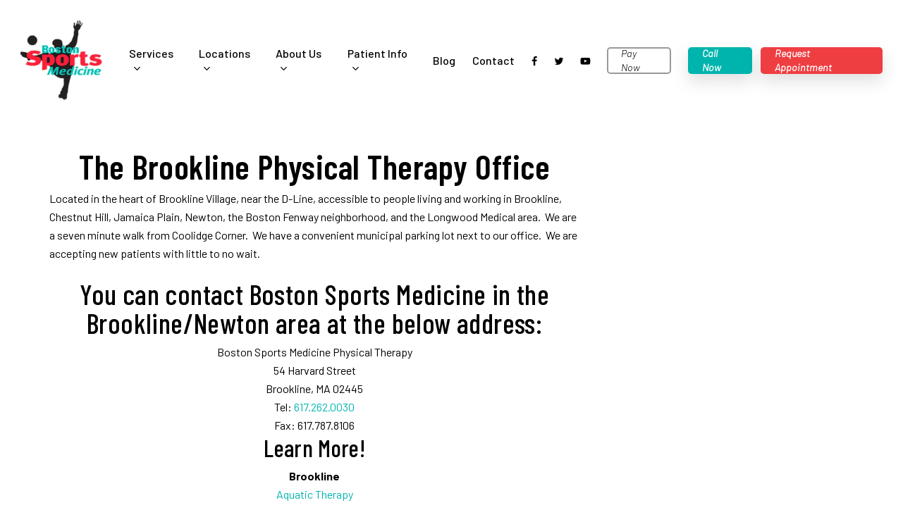

--- FILE ---
content_type: text/css
request_url: https://cdn-fpoen.nitrocdn.com/jfyPiqkZXoKpkHiglAeZRHhmVyCkOjaT/assets/static/optimized/rev-e3a9a1e/www.bostonsportsmed.com/externalFontFace/nitro-min-noimport-53403a61923162d788e27ef4797445f4-stylesheet.css
body_size: 532
content:
@font-face{font-family:icomoon;src:url("https://cdn-fpoen.nitrocdn.com/jfyPiqkZXoKpkHiglAeZRHhmVyCkOjaT/assets/static/source/rev-e3a9a1e/www.bostonsportsmed.com/wp-content/themes/salient/css/fonts/129e21ee455f0a85b88f8593a01eb709.icomoon.eot");src:url("https://cdn-fpoen.nitrocdn.com/jfyPiqkZXoKpkHiglAeZRHhmVyCkOjaT/assets/static/source/rev-e3a9a1e/www.bostonsportsmed.com/wp-content/themes/salient/css/fonts/129e21ee455f0a85b88f8593a01eb709.icomoon.ttf") format("truetype");font-weight:400;font-display:swap;font-style:normal}@font-face{font-family:"nectarbrands";src:url("https://cdn-fpoen.nitrocdn.com/jfyPiqkZXoKpkHiglAeZRHhmVyCkOjaT/assets/static/source/rev-e3a9a1e/www.bostonsportsmed.com/wp-content/themes/salient/css/./fonts/e67d4fd6d21f3d9d63eb3db5be6a57dd.nectar-brands.eot");src:url("https://cdn-fpoen.nitrocdn.com/jfyPiqkZXoKpkHiglAeZRHhmVyCkOjaT/assets/static/source/rev-e3a9a1e/www.bostonsportsmed.com/wp-content/themes/salient/css/./fonts/e67d4fd6d21f3d9d63eb3db5be6a57dd.nectar-brands.ttf") format("truetype");font-weight:normal;font-display:swap;font-style:normal}@font-face{font-family:"Public Sans";font-style:normal;font-weight:500;font-display:swap;src:url("https://fonts.gstatic.com/s/publicsans/v21/ijwGs572Xtc6ZYQws9YVwllKVG8qX1oyOymuJJmJywcofVotfzbj9m4.woff2") format("woff2");unicode-range:U+0102-0103,U+0110-0111,U+0128-0129,U+0168-0169,U+01A0-01A1,U+01AF-01B0,U+0300-0301,U+0303-0304,U+0308-0309,U+0323,U+0329,U+1EA0-1EF9,U+20AB}@font-face{font-family:"Public Sans";font-style:normal;font-weight:500;font-display:swap;src:url("https://fonts.gstatic.com/s/publicsans/v21/ijwGs572Xtc6ZYQws9YVwllKVG8qX1oyOymuJJmJygcofVotfzbj9m4.woff2") format("woff2");unicode-range:U+0100-02BA,U+02BD-02C5,U+02C7-02CC,U+02CE-02D7,U+02DD-02FF,U+0304,U+0308,U+0329,U+1D00-1DBF,U+1E00-1E9F,U+1EF2-1EFF,U+2020,U+20A0-20AB,U+20AD-20C0,U+2113,U+2C60-2C7F,U+A720-A7FF}@font-face{font-family:"Public Sans";font-style:normal;font-weight:500;font-display:swap;src:url("https://fonts.gstatic.com/s/publicsans/v21/ijwGs572Xtc6ZYQws9YVwllKVG8qX1oyOymuJJmJxAcofVotfzbj.woff2") format("woff2");unicode-range:U+0000-00FF,U+0131,U+0152-0153,U+02BB-02BC,U+02C6,U+02DA,U+02DC,U+0304,U+0308,U+0329,U+2000-206F,U+20AC,U+2122,U+2191,U+2193,U+2212,U+2215,U+FEFF,U+FFFD}

--- FILE ---
content_type: text/css
request_url: https://cdn-fpoen.nitrocdn.com/jfyPiqkZXoKpkHiglAeZRHhmVyCkOjaT/assets/static/optimized/rev-e3a9a1e/www.bostonsportsmed.com/externalFontFace/nitro-min-noimport-53403a61923162d788e27ef4797445f4-stylesheet.css
body_size: 315
content:
@font-face{font-family:icomoon;src:url("https://cdn-fpoen.nitrocdn.com/jfyPiqkZXoKpkHiglAeZRHhmVyCkOjaT/assets/static/source/rev-e3a9a1e/www.bostonsportsmed.com/wp-content/themes/salient/css/fonts/129e21ee455f0a85b88f8593a01eb709.icomoon.eot");src:url("https://cdn-fpoen.nitrocdn.com/jfyPiqkZXoKpkHiglAeZRHhmVyCkOjaT/assets/static/source/rev-e3a9a1e/www.bostonsportsmed.com/wp-content/themes/salient/css/fonts/129e21ee455f0a85b88f8593a01eb709.icomoon.ttf") format("truetype");font-weight:400;font-display:swap;font-style:normal}@font-face{font-family:"nectarbrands";src:url("https://cdn-fpoen.nitrocdn.com/jfyPiqkZXoKpkHiglAeZRHhmVyCkOjaT/assets/static/source/rev-e3a9a1e/www.bostonsportsmed.com/wp-content/themes/salient/css/./fonts/e67d4fd6d21f3d9d63eb3db5be6a57dd.nectar-brands.eot");src:url("https://cdn-fpoen.nitrocdn.com/jfyPiqkZXoKpkHiglAeZRHhmVyCkOjaT/assets/static/source/rev-e3a9a1e/www.bostonsportsmed.com/wp-content/themes/salient/css/./fonts/e67d4fd6d21f3d9d63eb3db5be6a57dd.nectar-brands.ttf") format("truetype");font-weight:normal;font-display:swap;font-style:normal}@font-face{font-family:"Public Sans";font-style:normal;font-weight:500;font-display:swap;src:url("https://fonts.gstatic.com/s/publicsans/v21/ijwGs572Xtc6ZYQws9YVwllKVG8qX1oyOymuJJmJywcofVotfzbj9m4.woff2") format("woff2");unicode-range:U+0102-0103,U+0110-0111,U+0128-0129,U+0168-0169,U+01A0-01A1,U+01AF-01B0,U+0300-0301,U+0303-0304,U+0308-0309,U+0323,U+0329,U+1EA0-1EF9,U+20AB}@font-face{font-family:"Public Sans";font-style:normal;font-weight:500;font-display:swap;src:url("https://fonts.gstatic.com/s/publicsans/v21/ijwGs572Xtc6ZYQws9YVwllKVG8qX1oyOymuJJmJygcofVotfzbj9m4.woff2") format("woff2");unicode-range:U+0100-02BA,U+02BD-02C5,U+02C7-02CC,U+02CE-02D7,U+02DD-02FF,U+0304,U+0308,U+0329,U+1D00-1DBF,U+1E00-1E9F,U+1EF2-1EFF,U+2020,U+20A0-20AB,U+20AD-20C0,U+2113,U+2C60-2C7F,U+A720-A7FF}@font-face{font-family:"Public Sans";font-style:normal;font-weight:500;font-display:swap;src:url("https://fonts.gstatic.com/s/publicsans/v21/ijwGs572Xtc6ZYQws9YVwllKVG8qX1oyOymuJJmJxAcofVotfzbj.woff2") format("woff2");unicode-range:U+0000-00FF,U+0131,U+0152-0153,U+02BB-02BC,U+02C6,U+02DA,U+02DC,U+0304,U+0308,U+0329,U+2000-206F,U+20AC,U+2122,U+2191,U+2193,U+2212,U+2215,U+FEFF,U+FFFD}